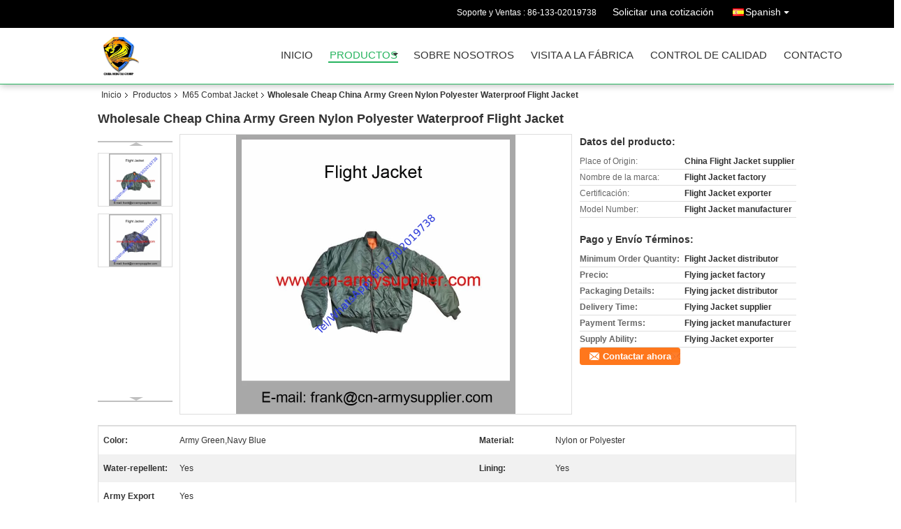

--- FILE ---
content_type: text/html
request_url: https://spanish.cn-armysupplier.com/sale-8590257-wholesale-cheap-china-army-green-nylon-polyester-waterproof-flight-jacket.html
body_size: 16101
content:

<!DOCTYPE html>
<html lang="es">
<head>
	<meta charset="utf-8">
	<meta http-equiv="X-UA-Compatible" content="IE=edge">
	<meta name="viewport" content="width=device-width, initial-scale=1">
    <title>Wholesale Cheap China Army Green Nylon Polyester Waterproof Flight Jacket</title>
    <meta name="keywords" content="M65 Combat Jacket, Wholesale Cheap China Army Green Nylon Polyester Waterproof Flight Jacket, Calidad M65 Combat Jacket, M65 Combat Jacket proveedor" />
    <meta name="description" content="Calidad M65 Combat Jacket fabricantes & exportador - comprar Wholesale Cheap China Army Green Nylon Polyester Waterproof Flight Jacket de China fabricante." />
    <link type="text/css" rel="stylesheet"
          href="/images/global.css" media="all">
    <link type="text/css" rel="stylesheet"
          href="/photo/cn-armysupplier/sitetpl/style/common.css" media="all">
    <script type="text/javascript" src="/js/jquery.js"></script>
    <script type="text/javascript" src="/js/common.js"></script>
<meta property="og:title" content="Wholesale Cheap China Army Green Nylon Polyester Waterproof Flight Jacket" />
<meta property="og:description" content="Calidad M65 Combat Jacket fabricantes & exportador - comprar Wholesale Cheap China Army Green Nylon Polyester Waterproof Flight Jacket de China fabricante." />
<meta property="og:type" content="product" />
<meta property="og:availability" content="instock" />
<meta property="og:site_name" content="China Hengtai Group Co., Limited(Military Uniform Manufacturer and Supplier)" />
<meta property="og:url" content="https://spanish.cn-armysupplier.com/sale-8590257-wholesale-cheap-china-army-green-nylon-polyester-waterproof-flight-jacket.html" />
<meta property="og:image" content="https://spanish.cn-armysupplier.com/photo/ps16208387-wholesale_cheap_china_army_green_nylon_polyester_waterproof_flight_jacket.jpg" />
<link rel="canonical" href="https://spanish.cn-armysupplier.com/sale-8590257-wholesale-cheap-china-army-green-nylon-polyester-waterproof-flight-jacket.html" />
<link rel="alternate" href="https://m.spanish.cn-armysupplier.com/sale-8590257-wholesale-cheap-china-army-green-nylon-polyester-waterproof-flight-jacket.html" media="only screen and (max-width: 640px)" />
<style type="text/css">
/*<![CDATA[*/
.consent__cookie {position: fixed;top: 0;left: 0;width: 100%;height: 0%;z-index: 100000;}.consent__cookie_bg {position: fixed;top: 0;left: 0;width: 100%;height: 100%;background: #000;opacity: .6;display: none }.consent__cookie_rel {position: fixed;bottom:0;left: 0;width: 100%;background: #fff;display: -webkit-box;display: -ms-flexbox;display: flex;flex-wrap: wrap;padding: 24px 80px;-webkit-box-sizing: border-box;box-sizing: border-box;-webkit-box-pack: justify;-ms-flex-pack: justify;justify-content: space-between;-webkit-transition: all ease-in-out .3s;transition: all ease-in-out .3s }.consent__close {position: absolute;top: 20px;right: 20px;cursor: pointer }.consent__close svg {fill: #777 }.consent__close:hover svg {fill: #000 }.consent__cookie_box {flex: 1;word-break: break-word;}.consent__warm {color: #777;font-size: 16px;margin-bottom: 12px;line-height: 19px }.consent__title {color: #333;font-size: 20px;font-weight: 600;margin-bottom: 12px;line-height: 23px }.consent__itxt {color: #333;font-size: 14px;margin-bottom: 12px;display: -webkit-box;display: -ms-flexbox;display: flex;-webkit-box-align: center;-ms-flex-align: center;align-items: center }.consent__itxt i {display: -webkit-inline-box;display: -ms-inline-flexbox;display: inline-flex;width: 28px;height: 28px;border-radius: 50%;background: #e0f9e9;margin-right: 8px;-webkit-box-align: center;-ms-flex-align: center;align-items: center;-webkit-box-pack: center;-ms-flex-pack: center;justify-content: center }.consent__itxt svg {fill: #3ca860 }.consent__txt {color: #a6a6a6;font-size: 14px;margin-bottom: 8px;line-height: 17px }.consent__btns {display: -webkit-box;display: -ms-flexbox;display: flex;-webkit-box-orient: vertical;-webkit-box-direction: normal;-ms-flex-direction: column;flex-direction: column;-webkit-box-pack: center;-ms-flex-pack: center;justify-content: center;flex-shrink: 0;}.consent__btn {width: 280px;height: 40px;line-height: 40px;text-align: center;background: #3ca860;color: #fff;border-radius: 4px;margin: 8px 0;-webkit-box-sizing: border-box;box-sizing: border-box;cursor: pointer }.consent__btn:hover {background: #00823b }.consent__btn.empty {color: #3ca860;border: 1px solid #3ca860;background: #fff }.consent__btn.empty:hover {background: #3ca860;color: #fff }.open .consent__cookie_bg {display: block }.open .consent__cookie_rel {bottom: 0 }@media (max-width: 760px) {.consent__btns {width: 100%;align-items: center;}.consent__cookie_rel {padding: 20px 24px }}.consent__cookie.open {display: block;}.consent__cookie {display: none;}
/*]]>*/
</style>
<script type="text/javascript">
/*<![CDATA[*/
window.isvideotpl = 0;window.detailurl = '';
var isShowGuide=0;var company_type = 4;var webim_domain = '';

var colorUrl = '';
var aisearch = 0;
window.playerReportUrl='/vod/view_count/report';
var query_string = ["Products","Detail"];
var g_tp = '';
var customtplcolor = 99106;
window.predomainsub = "";
/*]]>*/
</script>
</head>
<body>
<div class="cont_header cont_header_01">
   <style>
.f_header_main_raq .select_language dt div:hover,
.f_header_main_raq .select_language dt div:hover
 {
    color: #ce7500;;
    text-decoration: underline;
}
.f_header_main_raq .select_language dt div{
    color: #333;
}
</style>
<div class="f_header_main_raq">
        <div class="head_top">
        <div class="head_top_inner">
                        <span class="tel_num">Soporte y Ventas : <font id="hourZone"></font> </span>
                        <a class="raq" target="_blank" title="China Hengtai Group Co., Limited(Military Uniform Manufacturer and Supplier)" href="/contactnow.html">Solicitar una cotización</a>                                        <div class="select_language_wrap" id="selectlang">
                                        <a id="tranimg" href="javascript:void(0)"   class="ope spanish">Spanish<span class="w_arrow"></span>
                    </a>
                    <dl class="select_language">
                                                    <dt class="english">
                                    
                                                    <div class="language-select__link" style="cursor: pointer;" onclick="window.location.href='https://www.cn-armysupplier.com/sale-8590257-wholesale-cheap-china-army-green-nylon-polyester-waterproof-flight-jacket.html'">English</div>
                                                    </dt>
                                                    <dt class="french">
                                    
                                                    <div class="language-select__link" style="cursor: pointer;" onclick="window.location.href='https://french.cn-armysupplier.com/sale-8590257-wholesale-cheap-china-army-green-nylon-polyester-waterproof-flight-jacket.html'">French</div>
                                                    </dt>
                                                    <dt class="spanish">
                                    
                                                    <div class="language-select__link" style="cursor: pointer;" onclick="window.location.href='https://spanish.cn-armysupplier.com/sale-8590257-wholesale-cheap-china-army-green-nylon-polyester-waterproof-flight-jacket.html'">Spanish</div>
                                                    </dt>
                                                    <dt class="arabic">
                                    
                                                    <div class="language-select__link" style="cursor: pointer;" onclick="window.location.href='https://arabic.cn-armysupplier.com/sale-8590257-wholesale-cheap-china-army-green-nylon-polyester-waterproof-flight-jacket.html'">Arabic</div>
                                                    </dt>
                                            </dl>
                </div>
                    </div>
    </div>
    <div class="head_bottom" id="head_menu">
        <a title="Porcelana Police Equipment fabricante" href="//spanish.cn-armysupplier.com"><img class="logo_wrap" onerror="$(this).parent().hide();" src="/logo.gif" alt="Porcelana Police Equipment fabricante" /></a>        <ul>
                                                                <li id="headHome" >
                        <a class="nav_a" target="_self" title="China Hengtai Group Co., Limited(Military Uniform Manufacturer and Supplier)" href="/">Inicio</a>                    </li>
                                                                                <li id="productLi" class="cur">
                        <a class="nav_a" target="_self" title="China Hengtai Group Co., Limited(Military Uniform Manufacturer and Supplier)" href="/products.html">Productos</a>                        <div class="products">
                                                            <a title="Police Equipment" href="/supplier-157430-police-equipment">Police Equipment</a>                                                            <a title="Military Outdoor Equipment" href="/supplier-157433-military-outdoor-equipment">Military Outdoor Equipment</a>                                                            <a title="Military Uniform" href="/supplier-157422-military-uniform">Military Uniform</a>                                                            <a title="M65 Combat Jacket" href="/supplier-157428-m65-combat-jacket">M65 Combat Jacket</a>                                                            <a title="Military Wool Great Coat" href="/supplier-157429-military-wool-great-coat">Military Wool Great Coat</a>                                                            <a title="Military T-Shirt" href="/supplier-157434-military-t-shirt">Military T-Shirt</a>                                                            <a title="Military Textile" href="/supplier-157435-military-textile">Military Textile</a>                                                            <a title="Military Boot" href="/supplier-157427-military-boot">Military Boot</a>                                                            <a title="Army Sweater" href="/supplier-157425-army-sweater">Army Sweater</a>                                                            <a title="Military Raincoat" href="/supplier-157436-military-raincoat">Military Raincoat</a>                                                            <a title="Military Beret" href="/supplier-157423-military-beret">Military Beret</a>                                                            <a title="Military Belt" href="/supplier-157424-military-belt">Military Belt</a>                                                            <a title="Military Blanket" href="/supplier-157426-military-blanket">Military Blanket</a>                                                            <a title="Ballistic UD Material Yarn" href="/supplier-308784-ballistic-ud-material-yarn">Ballistic UD Material Yarn</a>                                                            <a title="Fire Products AFFF" href="/supplier-157432-fire-products-afff">Fire Products AFFF</a>                                                            <a title="Carpet" href="/supplier-157431-carpet">Carpet</a>                                                            <a title="Tienda militar" href="/supplier-4773019-military-tent">Tienda militar</a>                                                    </div>
                    </li>
                                                                                <li id="headAboutUs" >
                        <a class="nav_a" target="_self" title="China Hengtai Group Co., Limited(Military Uniform Manufacturer and Supplier)" href="/aboutus.html">Sobre nosotros</a>                    </li>
                                                                                <li id="headFactorytour" >
                        <a class="nav_a" target="_self" title="China Hengtai Group Co., Limited(Military Uniform Manufacturer and Supplier)" href="/factory.html">Visita a la fábrica</a>                    </li>
                                                                                <li id="headQualityControl" >
                        <a class="nav_a" target="_self" title="China Hengtai Group Co., Limited(Military Uniform Manufacturer and Supplier)" href="/quality.html">Control de Calidad</a>                    </li>
                                                                                <li id="headContactUs" >
                        <a class="nav_a" target="_self" title="China Hengtai Group Co., Limited(Military Uniform Manufacturer and Supplier)" href="/contactus.html">Contacto</a>                    </li>
                                                                </ul>
    </div>
    <div class="clearfix"></div>
</div>
    <script>
        var show_f_header_main_dealZoneHour = true;
    </script>

<script>
    if (window.addEventListener) {
        window.addEventListener("load", function() {
            f_headmenucur();
            if (document.getElementById("tranimg")) {
                $(document).click(function(event) {
                    if (event.currentTarget.activeElement.id != 'tranimg') {
                        $('.select_language').hide();
                    }
                });
            }
            $("#productLi").mouseover(function() {
                $(this).children(".products").show();
            })
            $("#productLi").mouseout(function() {
                $(this).children(".products").hide();
            })

            if ((typeof(show_f_header_main_dealZoneHour) != "undefined") && show_f_header_main_dealZoneHour) {
                f_header_main_dealZoneHour(
                    "00",
                    "9",
                    "00",
                    "17",
                    "86-133-02019738",
                    "");
            }
        }, false);
    } else {
        window.attachEvent("onload", function() {
            f_headmenucur();
            if (document.getElementById("tranimg")) {
                $(document).click(function(event) {
                    if (event.currentTarget.activeElement.id != 'tranimg') {
                        $('.select_language').hide();
                    }
                });
            }
            $("#productLi").mouseover(function() {
                $(this).children(".products").show();
            })
            $("#productLi").mouseout(function() {
                $(this).children(".products").hide();
            })

            if ((typeof(show_f_header_main_dealZoneHour) != "undefined") && show_f_header_main_dealZoneHour) {
                f_header_main_dealZoneHour(
                    "00",
                    "9",
                    "00",
                    "17",
                    "86-133-02019738",
                    "");
            }
        });
    }
    if (document.getElementById("tranimg").addEventListener) {
        document.getElementById("tranimg").addEventListener("click", function(event) {
            f_header_main_float_selectLanguage(event);
        }, false);
    } else {
        document.getElementById("tranimg").attachEvent("click", function(event) {
            f_header_main_float_selectLanguage(event);
        });
    }
</script>


<!-- 视频停止 -->
<script>
    $(function($) {
        var scroll = true
        var isUpScroll = false; //记录滚动条滚动方向
        $(window).scroll(function() {
            if (scroll) {
                scroll = false;
                setTimeout(() => {

                    //滚动条滚动方向判断
                    var scrollDirectionFunc = function(e) {
                        e = e || window.event;
                        if (e.wheelDelta) { //判断浏览器IE，谷歌滑轮事件
                            if (e.wheelDelta > 0) { //当滑轮向上滚动时
                                isUpScroll = true;
                            }
                            if (e.wheelDelta < 0) { //当滑轮向下滚动时
                                isUpScroll = false;
                            }
                        } else if (e.detail) { //Firefox滑轮事件
                            if (e.detail > 0) { //当滑轮向下滚动时
                                isUpScroll = false;
                            }
                            if (e.detail < 0) { //当滑轮向上滚动时
                                isUpScroll = true;
                            }
                        }
                    };
                    if (document.attachEvent) {
                        document.attachEvent('onmousewheel', scrollDirectionFunc);
                    }
                    //Firefox使用addEventListener添加滚轮事件
                    if (document.addEventListener) { //firefox
                        document.addEventListener('DOMMouseScroll', scrollDirectionFunc, false);
                    }
                    //Safari与Chrome属于同一类型
                    window.onmousewheel = document.onmousewheel = scrollDirectionFunc;
                    var wTop = $(window).height();
                    var dTop = $(document).scrollTop();
                    console.log($("video"))

                    $("video").each(function(index) {
                        let domTOP = $(this).offset().top
                        let domHeight = $(this).height()
                        console.log(isUpScroll, domTOP > dTop, domTOP < wTop + dTop)
                        if (!isUpScroll && domTOP + domHeight > dTop && domTOP + domHeight < wTop + dTop) {
                            $(this).get(0).play()
                        } else if (isUpScroll && domTOP > dTop && domTOP < wTop + dTop) {
                            $(this).get(0).play()
                        } else {
                            $(this).get(0).pause()

                        }
                    })
                    scroll = true;
                }, 310);
            }

        });
    })
</script></div>
<div class="cont_main_box cont_main_box5">
    <div class="cont_main_box_inner">
        <div class="f_header_breadcrumb">
    <a title="" href="/">Inicio</a>    <a title="" href="/products.html">Productos</a><a title="" href="/supplier-157428-m65-combat-jacket">M65 Combat Jacket</a><h2 class="index-bread" >Wholesale Cheap China Army Green Nylon Polyester Waterproof Flight Jacket</h2></div>
        <div class="f_product_detailmain_lr">
    <!--显示联系信息，商品名移动到这里-->
    <h1>Wholesale Cheap China Army Green Nylon Polyester Waterproof Flight Jacket</h1>
<div class="cont" style="position: relative;">
            <div class="s_pt_box">
            <li class="Previous_box"><a  id="prev" class="gray"></a></li>
            <div id="slidePic">
                <ul>

                                            <li>
                            <a rel="nofollow" title=""><img src="/photo/pd16208387-wholesale_cheap_china_army_green_nylon_polyester_waterproof_flight_jacket.jpg" alt="Wholesale Cheap China Army Green Nylon Polyester Waterproof Flight Jacket" /></a>                        </li>
                                            <li>
                            <a rel="nofollow" title=""><img src="/photo/pd16208388-wholesale_cheap_china_army_green_nylon_polyester_waterproof_flight_jacket.jpg" alt="Wholesale Cheap China Army Green Nylon Polyester Waterproof Flight Jacket" /></a>                        </li>
                                    </ul>
            </div>
            <li class="next_box"><a  id="next"></a></li>
        </div>
                <div class="cont_m">
        <table width="100%" height="100%">
            <tbody>
            <tr>
                <td style="vertical-align: middle;text-align: center;">
                    <a id="largeimg" target="_blank" title="Wholesale Cheap China Army Green Nylon Polyester Waterproof Flight Jacket" href="/photo/pl16208387-wholesale_cheap_china_army_green_nylon_polyester_waterproof_flight_jacket.jpg"><img id="productImg" rel="/photo/ps16208387-wholesale_cheap_china_army_green_nylon_polyester_waterproof_flight_jacket.jpg" src="/photo/pl16208387-wholesale_cheap_china_army_green_nylon_polyester_waterproof_flight_jacket.jpg" alt="Wholesale Cheap China Army Green Nylon Polyester Waterproof Flight Jacket" /></a>                </td>
            </tr>
            </tbody>
        </table>
    </div>
        <div class="cont_r ">
<!--显示联系信息，商品名移动到这里-->
        
        <h3>Datos del producto:</h3>
                    <table class="tables data" width="100%" border="0" cellpadding="0" cellspacing="0">
                <tbody>
                                    <tr>
                        <td class="p_name">Place of Origin:</td>
                        <td class="p_attribute">China Flight Jacket supplier</td>
                    </tr>
                                    <tr>
                        <td class="p_name">Nombre de la marca:</td>
                        <td class="p_attribute">Flight Jacket factory</td>
                    </tr>
                                    <tr>
                        <td class="p_name">Certificación:</td>
                        <td class="p_attribute">Flight Jacket exporter</td>
                    </tr>
                                    <tr>
                        <td class="p_name">Model Number:</td>
                        <td class="p_attribute">Flight Jacket manufacturer</td>
                    </tr>
                                                </tbody>
            </table>
        
                    <h3 style="margin-top: 20px;">Pago y Envío Términos:</h3>
            <table class="tables data" width="100%" border="0" cellpadding="0" cellspacing="0">
                <tbody>
                                    <tr>
                        <th class="p_name">Minimum Order Quantity:</th>
                        <td class="p_attribute">Flight Jacket distributor</td>
                    </tr>
                                    <tr>
                        <th class="p_name">Precio:</th>
                        <td class="p_attribute">Flying jacket factory</td>
                    </tr>
                                    <tr>
                        <th class="p_name">Packaging Details:</th>
                        <td class="p_attribute">Flying jacket distributor</td>
                    </tr>
                                    <tr>
                        <th class="p_name">Delivery Time:</th>
                        <td class="p_attribute">Flying Jacket supplier</td>
                    </tr>
                                    <tr>
                        <th class="p_name">Payment Terms:</th>
                        <td class="p_attribute">Flying jacket manufacturer</td>
                    </tr>
                                    <tr>
                        <th class="p_name">Supply Ability:</th>
                        <td class="p_attribute">Flying Jacket exporter</td>
                    </tr>
                                                </tbody>
            </table>
                        <a href="/contactnow.html"
           onclick='setinquiryCookie("{\"showproduct\":1,\"pid\":\"8590257\",\"name\":\"Wholesale Cheap China Army Green Nylon Polyester Waterproof Flight Jacket\",\"source_url\":\"\\/sale-8590257-wholesale-cheap-china-army-green-nylon-polyester-waterproof-flight-jacket.html\",\"picurl\":\"\\/photo\\/pd16208387-wholesale_cheap_china_army_green_nylon_polyester_waterproof_flight_jacket.jpg\",\"propertyDetail\":[[\"Color\",\"Army Green,Navy Blue\"],[\"Material\",\"Nylon or Polyester\"],[\"Water-repellent\",\"Yes\"],[\"Lining\",\"Yes\"]],\"company_name\":null,\"picurl_c\":\"\\/photo\\/pc16208387-wholesale_cheap_china_army_green_nylon_polyester_waterproof_flight_jacket.jpg\",\"price\":\"Flying jacket factory\",\"username\":\"\\u6731\\u82f1\\u519b\",\"viewTime\":\"\\u00faltimo inicio de sesi\\u00f3n : 1 horas 45 minutos hace\",\"subject\":\"Por favor, indique su Wholesale Cheap China Army Green Nylon Polyester Waterproof Flight Jacket\",\"countrycode\":\"\"}");' class="btn contact_btn"
           style="display: inline-block;background:#ff771c url(/images/css-sprite.png) -260px -214px;color:#fff;padding:0 13px 0 33px;width:auto;height:25px;line-height:26px;border:0;font-size:13px;border-radius:4px;font-weight:bold;text-decoration: none;">Contactar ahora</a>
            </div>
    <div class="clearfix"></div>
</div>
</div>


<script>
    var updown = '';
    var scrollFunc = function(e) {

        e = e || window.event;
        if (e.wheelDelta) {  //判断浏览器IE，谷歌滑轮事件
            if (e.wheelDelta > 0) { //当滑轮向上滚动时
                updown = 'up';
            }
            if (e.wheelDelta < 0) { //当滑轮向下滚动时
                updown = 'down';
            }
        } else if (e.detail) {  //Firefox滑轮事件
            if (e.detail > 0) { //当滑轮向下滚动时
                updown = 'up';
            }
            if (e.detail < 0) { //当滑轮向上滚动时
                updown = 'down';
            }
        }

    };
    if (document.attachEvent) {
        document.attachEvent('onmousewheel', scrollFunc);

    }
    //Firefox使用addEventListener添加滚轮事件
    if (document.addEventListener) {//firefox
        document.addEventListener('DOMMouseScroll', scrollFunc, false);
    }
    //Safari与Chrome属于同一类型
    window.onmousewheel = document.onmousewheel = scrollFunc;
    var prodoctInfovideoSetTime = true;
    $(window).scroll(function() {

        if (prodoctInfovideoSetTime) {
            videoSetTime = false;

            setTimeout(function() {
                var windowTop = $(window).scrollTop();
                $('.f_product_detailmain_lr .cont_m').each(function(index, item) {
                        var videoHeight = $(item).get(0).offsetHeight;
                        var vHeightSmail = $(item).offset().top;
                        var vHeight = $(item).offset().top + videoHeight;
                        if (updown === 'up') {
                            if (windowTop < vHeightSmail) {
                                var video = $(item).find('video');
                                if (video[0]) {
                                    var videoItem = video.get(0);
                                    videoItem.play();
                                }
                            } else {
                                var video = $(item).find(' video');
                                if (video[0]) {
                                    var videoItem = video.get(0);
                                    videoItem.pause();
                                }
                            }
                        } else {
                            if (windowTop < vHeight) {
                                var video = $(item).find('video');
                                if (video[0]) {
                                    var videoItem = video.get(0);
                                    videoItem.play();
                                }
                            } else {
                                var video = $(item).find('video');
                                if (video[0]) {
                                    var videoItem = video.get(0);
                                    videoItem.pause();
                                }
                            }
                        }
                    },
                );
                prodoctInfovideoSetTime = true;
            }, 300);
        }
    });
</script>

<script type="text/javascript">
    var areaList = [
        {image:'/photo/pl16208387-wholesale_cheap_china_army_green_nylon_polyester_waterproof_flight_jacket.jpg',bigimage:'/photo/ps16208387-wholesale_cheap_china_army_green_nylon_polyester_waterproof_flight_jacket.jpg'},{image:'/photo/pl16208388-wholesale_cheap_china_army_green_nylon_polyester_waterproof_flight_jacket.jpg',bigimage:'/photo/ps16208388-wholesale_cheap_china_army_green_nylon_polyester_waterproof_flight_jacket.jpg'}];
    $(document).ready(function () {
        if (!$('#slidePic')[0])
            return;
        var i = 0, p = $('#slidePic ul'), pList = $('#slidePic ul li'), len = pList.length;
        var elePrev = $('#prev'), eleNext = $('#next');
        var w = 87, num = 4;
        if (len <= num)
            eleNext.addClass('gray');

        function prev() {
            if (elePrev.hasClass('gray')) {
                return;
            }
            p.animate({
                marginTop: -(--i) * w
            }, 500);
            if (i < len - num) {
                eleNext.removeClass('gray');
            }
            if (i == 0) {
                elePrev.addClass('gray');
            }
        }

        function next() {
            if (eleNext.hasClass('gray')) {
                return;
            }
            p.animate({
                marginTop: -(++i) * w
            }, 500);
            if (i != 0) {
                elePrev.removeClass('gray');
            }
            if (i == len - num) {
                eleNext.addClass('gray');
            }
        }

        elePrev.bind('click', prev);
        eleNext.bind('click', next);
        pList.each(function (n, v) {
            $(this).click(function () {
                if (n !== 0) {
                    $(".f-product-detailmain-lr-video").css({
                        display: "none"
                    })
                } else {
                    $(".f-product-detailmain-lr-video").css({
                        display: "block"
                    })
                }
                $('#slidePic ul li.active').removeClass('active');
                $(this).addClass('active');
                show(n);
            }).mouseover(function () {
                $(this).addClass('active');
            }).mouseout(function () {
                $(this).removeClass('active');
            })
        });

        function show(i) {
            var ad = areaList[i];
            $('#productImg').attr('src', ad.image);
            $('#productImg').attr('rel', ad.bigimage);
            $('#largeimg').attr('href', ad.bigimage);
        }

    });
    (function ($) {
        $.fn.imagezoom = function (options) {
            var settings = {
                xzoom: 310,
                yzoom: 380,
                offset: 10,
                position: "BTR",
                preload: 1
            };
            if (options) {
                $.extend(settings, options);
            }
            var noalt = '';
            var self = this;
            $(this).bind("mouseenter", function (ev) {
                var imageLeft = $(this).offset().left;//元素左边距
                var imageTop = $(this).offset().top;//元素顶边距
                var imageWidth = $(this).get(0).offsetWidth;//图片宽度
                var imageHeight = $(this).get(0).offsetHeight;//图片高度
                var boxLeft = $(this).parent().offset().left;//父框左边距
                var boxTop = $(this).parent().offset().top;//父框顶边距
                var boxWidth = $(this).parent().width();//父框宽度
                var boxHeight = $(this).parent().height();//父框高度
                noalt = $(this).attr("alt");//图片标题
                var bigimage = $(this).attr("rel");//大图地址
                $(this).attr("alt", '');//清空图片alt
                if ($("div.zoomDiv").get().length == 0) {
                    $(".f_product_detailmain_lr .cont_r").append("<div class='zoomDiv'><img class='bigimg' src='" + bigimage + "'/></div>");
                    $(document.body).append("<div class='zoomMask'>&nbsp;</div>");//放大镜框及遮罩
                }
                if (settings.position == "BTR") {
                    if (boxLeft + boxWidth + settings.offset + settings.xzoom > screen.width) {
                        leftpos = boxLeft - settings.offset - settings.xzoom;
                    } else {
                        leftpos = boxLeft + boxWidth + settings.offset;
                    }
                } else {
                    leftpos = imageLeft - settings.xzoom - settings.offset;
                    if (leftpos < 0) {
                        leftpos = imageLeft + imageWidth + settings.offset;
                    }
                }
                //$("div.zoomDiv").css({ top: 0,left: 0 });
                //   $("div.zoomDiv").width(settings.xzoom);
                //   $("div.zoomDiv").height(settings.yzoom);
                $("div.zoomDiv").show();
                $(this).css('cursor', 'crosshair');
                $(document.body).mousemove(function (e) {
                    mouse = new MouseEvent(e);
                    if (mouse.x < imageLeft || mouse.x > imageLeft + imageWidth || mouse.y < imageTop || mouse.y > imageTop + imageHeight) {
                        mouseOutImage();
                        return;
                    }
                    var bigwidth = $(".bigimg").get(0).offsetWidth;
                    var bigheight = $(".bigimg").get(0).offsetHeight;
                    var scaley = 'x';
                    var scalex = 'y';
                    if (isNaN(scalex) | isNaN(scaley)) {
                        var scalex = (bigwidth / imageWidth);
                        var scaley = (bigheight / imageHeight);
                        $("div.zoomMask").width((settings.xzoom) / scalex);
                        $("div.zoomMask").height((settings.yzoom) / scaley);
                        if (scalex == 1) {
                            $("div.zoomMask").width(100);
                        }
                        if (scaley == 1) {
                            $("div.zoomMask").height(120);
                        }
                        $("div.zoomMask").css('visibility', 'visible');
                    }
                    xpos = mouse.x - $("div.zoomMask").width() / 2;
                    ypos = mouse.y - $("div.zoomMask").height() / 2;
                    xposs = mouse.x - $("div.zoomMask").width() / 2 - imageLeft;
                    yposs = mouse.y - $("div.zoomMask").height() / 2 - imageTop;
                    xpos = (mouse.x - $("div.zoomMask").width() / 2 < imageLeft) ? imageLeft : (mouse.x + $("div.zoomMask").width() / 2 > imageWidth + imageLeft) ? (imageWidth + imageLeft - $("div.zoomMask").width()) : xpos;
                    ypos = (mouse.y - $("div.zoomMask").height() / 2 < imageTop) ? imageTop : (mouse.y + $("div.zoomMask").height() / 2 > imageHeight + imageTop) ? (imageHeight + imageTop - $("div.zoomMask").height()) : ypos;
                    $("div.zoomMask").css({top: ypos, left: xpos});
                    $("div.zoomDiv").get(0).scrollLeft = xposs * scalex;
                    $("div.zoomDiv").get(0).scrollTop = yposs * scaley;
                });
            });

            function mouseOutImage() {
                $(self).attr("alt", noalt);
                $(document.body).unbind("mousemove");
                $("div.zoomMask").remove();
                $("div.zoomDiv").remove();
            }

            //预加载
            count = 0;
            if (settings.preload) {
                $('body').append("<div style='display:none;' class='jqPreload" + count + "'></div>");
                $(this).each(function () {
                    var imagetopreload = $(this).attr("rel");
                    var content = jQuery('div.jqPreload' + count + '').html();
                    jQuery('div.jqPreload' + count + '').html(content + '<img src=\"' + imagetopreload + '\">');
                });
            }
        }
    })(jQuery);

    function MouseEvent(e) {
        this.x = e.pageX;
        this.y = e.pageY;
    }

    $(function () {
        $("#productImg").imagezoom();
    });

    function setinquiryCookie(attr) {
        var exp = new Date();
        exp.setTime(exp.getTime() + 60 * 1000);
        document.cookie = 'inquiry_extr=' + escape(attr) + ";expires=" + exp.toGMTString();
    }
</script>
       <div class="no_product_detaildesc" id="anchor_product_desc">
<div class="title"> Descripción detallada del producto</div>
<table cellpadding="0" cellspacing="0" class="details_table">
    <tbody>
			<tr  >
				        <th>Color:</th>
        <td>Army Green,Navy Blue</td>
		        <th>Material:</th>
        <td>Nylon or Polyester</td>
		    	</tr>
			<tr class="bg_gray" >
				        <th>Water-repellent:</th>
        <td>Yes</td>
		        <th>Lining:</th>
        <td>Yes</td>
		    	</tr>
			<tr  >
				        <th>Army Export Liscence:</th>
        <td>Yes</td>
		    	</tr>
	    </tbody>
</table>

<div class="details_wrap">
    <div class="clearfix"></div>
    <p>
		<p>Equipped with professional Flight Jacket factory, HENGTAIBOYU is one of the leading China Flight Jacket,M65 Jacket,Combat Jacket,Parka Jacket,Field Jacket,Camouflage Jacket,Military Jacket,Army Jacket,Police Jacket manufacturers, welcome to wholesale cheap products from us.</p>

<p>&nbsp;</p>

<p>HengtaiBoyu offers good color fastness, water-proof, windproof Flight Jacket. Our company is a successful manufacturer and supplier, we devoted ourselves to Military Clothing many years, we will provide excellent service and competitive price for you, we are expecting to become your long-term partner in China.<br />
<br />
We produce M65 Jacket,Digital Camouflage Parka jacket, Field Camouflage Combat Jacket, Flight Jacket with following features:<br />
&nbsp;</p>

<table border="1" cellpadding="0" cellspacing="0" class="tcs" style="width:500px; word-wrap:break-word">
	<tbody>
		<tr>
			<td>Item</td>
			<td>Flight Jacket</td>
		</tr>
		<tr>
			<td>Material</td>
			<td>Outer fabric: Nylon fabric<br />
			Lining:<span style="font-size:16px">Polyester<br />
			Liner:Polyester Fiber</span></td>
		</tr>
		<tr>
			<td>Color</td>
			<td>Army Green,Olive Green,Navy Blue,Black or as per buyers</td>
		</tr>
		<tr>
			<td>Hat or hood</td>
			<td>NO</td>
		</tr>
		<tr>
			<td>Main customer</td>
			<td>Middle east and African countries Armed Forces</td>
		</tr>
		<tr>
			<td>MOQ</td>
			<td>2000</td>
		</tr>
		<tr>
			<td>Trade Terms</td>
			<td>FOB,CFR,CIF...DDP or as required</td>
		</tr>
		<tr>
			<td>Terms of payment</td>
			<td>T/T</td>
		</tr>
	</tbody>
</table>

<p style="text-align:left"><img alt="Wholesale Cheap China Army Green Nylon Polyester Waterproof Flight Jacket" src="/images/load_icon.gif" style="height:650px; width:650px" class="lazyi" data-original="/photo/cn-armysupplier/editor/20170706121323_25169.jpg"><img alt="Wholesale Cheap China Army Green Nylon Polyester Waterproof Flight Jacket" src="/images/load_icon.gif" style="height:650px; width:650px" class="lazyi" data-original="/photo/cn-armysupplier/editor/20170706121330_13507.jpg"></p>

<p style="text-align:left">&nbsp;</p>

<p style="text-align:left"><a rel="nofollow" target="_blank" href="http://www.hengtai-boyu.com/m65-jacket">http://www.hengtai-boyu.com/m65-jacket</a></p>

<p>&nbsp;</p>

<p>Tianjin&nbsp;HengtaiBoyu&nbsp;Int&rsquo;l&nbsp;Trading&nbsp;Co.,&nbsp;Ltd.</p>

<p>Add.:Pilot Free Trade Zone, Tianjin, 300308, China</p>

<p>Contact:&nbsp;Mr.&nbsp;Frank&nbsp;Zhu</p>

<p>Skype:&nbsp;<a rel="nofollow" target="_blank" href="http://militaryuniform" target="_self">militaryuniform</a></p>

<p>Tel&amp;WhatsApp:&nbsp;8613302019738</p>

<p>E-mail:&nbsp;<a rel="nofollow" target="_blank" href="http://www.hengtai-boyu.com/frank@hengtai-boyu.com" id="A_6">frank@cn-armysupplier.com</a></p>

<p>http://www.hengtai-boyu.com</p>

<p>http://www.cn-armysupplier.com</p>

<p style="text-align:left">&nbsp;</p></img>	</p>
    <div class="clearfix10"></div>
</div>

</div>       
<div class="no_contact_detail">
	<div class="main_title">
		<strong class="main_con">Contacto</strong>
	</div>
	<div class="content_box">
		<div class="le">
			<strong>China Hengtai Group Co., Limited(Military Uniform Manufacturer and Supplier)</strong>
            <p>Persona de Contacto:
				<b>Mr. Frank Zhu</b></p>            <p>Teléfono:
				<b>86-133-02019738</b></p>            <p>Fax:
				<b>86-133-020-19738</b></p>            			<P class="i_m_g">
                                <a class="i_m_g_2" title="China Hengtai Group Co., Limited(Military Uniform Manufacturer and Supplier) Skype" href="skype:militaryuniform?call"
											 onclick="return skypeCheck();"></a>                <a class="i_m_g_4" title="China Hengtai Group Co., Limited(Military Uniform Manufacturer and Supplier) Yahoo" href="ymsgr:sendIM?WhatsApp: 8613302019738"></a>                <a class="i_m_g_3" title="China Hengtai Group Co., Limited(Military Uniform Manufacturer and Supplier) E-mail" href="mailto:frank@cn-armysupplier.com"></a>                			</P>
		</div>
		<div class="ri">
			<form method="post"
				  action="/contactnow.html"
				  onsubmit="return jsSubmit(this);" target="_blank">
				<input type="hidden" name="from" value="1"/>
				<input type="hidden" name="pid" value="8590257"/>
				<b>Envíe su pregunta directamente a nosotros</b>
				<textarea name="message" maxlength="3000"
						  onkeyup="checknum(this,3000,'tno2')"
						  placeholder="Envíe su consulta a nuestra buena calidad. Wholesale Cheap China Army Green Nylon Polyester Waterproof Flight Jacket los productos."></textarea>
				<span>(<font color="red" id="tno2">0</font> / 3000)</span>

				<p><input class="btn contact_btn" type="submit" value="Contacto" style="background:#ff771c url(/images/css-sprite.png) -260px -214px;color:#fff;padding:0 13px 0 33px;width:auto;height:25px;line-height:26px;border:0;font-size:13px;border-radius:2px;font-weight:bold;"></p>
			</form>

		</div>
	</div>

</div>
<script>
    if(window.addEventListener){
        window.addEventListener("load",function(){no_contact_detail_ready()},false);
    }
    else{
        window.attachEvent("onload",function(){no_contact_detail_ready()});
    }
</script>
       <div class="no_product_others_grid" id="anchor_product_other">
	<div class="main_title"><strong class="main_con"><span>Otros productos</span>
		</strong></div>
			<div class="item_wrap">
			<dl class="item">
				<dd>
                    <a title="Wholesale Cheap China Army Water-repellent Camouflage Field Combat M65 Coat" href="/sale-8590255-wholesale-cheap-china-army-water-repellent-camouflage-field-combat-m65-coat.html"><img alt="Wholesale Cheap China Army Water-repellent Camouflage Field Combat M65 Coat" class="lazyi" data-original="/photo/pd16213925-wholesale_cheap_china_army_water_repellent_camouflage_field_combat_m65_coat.jpg" src="/images/load_icon.gif" /></a>                                    </dd>
				<dt>
				<span><a title="Wholesale Cheap China Army Water-repellent Camouflage Field Combat M65 Coat" href="/sale-8590255-wholesale-cheap-china-army-water-repellent-camouflage-field-combat-m65-coat.html">Wholesale Cheap China Army Water-repellent Camouflage Field Combat M65 Coat</a></span>

				<div class="param">
					<a title="Wholesale Cheap China Army Water-repellent Camouflage Field Combat M65 Coat" href="/sale-8590255-wholesale-cheap-china-army-water-repellent-camouflage-field-combat-m65-coat.html"><p><strong>El color: </strong> Multii-Cam o Camuflaje digital</p><p><strong>El material: </strong> Algodón, poliéster, nylon mezclado</p><p><strong>Peso: </strong> Según sea necesario</p><p><strong>Impermeable: </strong> - ¿ Qué?</p></a>				</div>
				</dt>
			</dl>
		</div>
			<div class="item_wrap">
			<dl class="item">
				<dd>
                    <a title="Wholesale Cheap China Army Digital Camouflage Military Field Parka Jacket" href="/sale-8590263-wholesale-cheap-china-army-digital-camouflage-military-field-parka-jacket.html"><img alt="Wholesale Cheap China Army Digital Camouflage Military Field Parka Jacket" class="lazyi" data-original="/photo/pd190610268-wholesale_cheap_china_army_digital_camouflage_military_field_parka_jacket.jpg" src="/images/load_icon.gif" /></a>                                    </dd>
				<dt>
				<span><a title="Wholesale Cheap China Army Digital Camouflage Military Field Parka Jacket" href="/sale-8590263-wholesale-cheap-china-army-digital-camouflage-military-field-parka-jacket.html">Wholesale Cheap China Army Digital Camouflage Military Field Parka Jacket</a></span>

				<div class="param">
					<a title="Wholesale Cheap China Army Digital Camouflage Military Field Parka Jacket" href="/sale-8590263-wholesale-cheap-china-army-digital-camouflage-military-field-parka-jacket.html"><p><strong>El color: </strong> Camuflaje digital, Camuflaje del desierto</p><p><strong>El material: </strong> Según sea necesario</p><p><strong>A prueba de agua: </strong> Según sea necesario</p><p><strong>peso/Sqm: </strong> Según sea necesario</p></a>				</div>
				</dt>
			</dl>
		</div>
			<div class="item_wrap">
			<dl class="item">
				<dd>
                    <a title="Wholesale Cheap China Army Camouflage Color  Military M65 Combat Field Coat" href="/sale-8590254-wholesale-cheap-china-army-camouflage-color-military-m65-combat-field-coat.html"><img alt="Wholesale Cheap China Army Camouflage Color  Military M65 Combat Field Coat" class="lazyi" data-original="/photo/pd16214500-wholesale_cheap_china_army_camouflage_color_military_m65_combat_field_coat.jpg" src="/images/load_icon.gif" /></a>                                    </dd>
				<dt>
				<span><a title="Wholesale Cheap China Army Camouflage Color  Military M65 Combat Field Coat" href="/sale-8590254-wholesale-cheap-china-army-camouflage-color-military-m65-combat-field-coat.html">Wholesale Cheap China Army Camouflage Color  Military M65 Combat Field Coat</a></span>

				<div class="param">
					<a title="Wholesale Cheap China Army Camouflage Color  Military M65 Combat Field Coat" href="/sale-8590254-wholesale-cheap-china-army-camouflage-color-military-m65-combat-field-coat.html"><p><strong>Color: </strong> Desert Camouflage</p><p><strong>Material: </strong> Cotton,Nylon,Polyester mixed</p><p><strong>Water-resistant: </strong> As required</p><p><strong>Weight: </strong> As required</p></a>				</div>
				</dt>
			</dl>
		</div>
			<div class="item_wrap">
			<dl class="item">
				<dd>
                    <a title="Wholesale Cheap China Military Plain Color Army Field Combat M65 Jacket" href="/sale-8590256-wholesale-cheap-china-military-plain-color-army-field-combat-m65-jacket.html"><img alt="Wholesale Cheap China Military Plain Color Army Field Combat M65 Jacket" class="lazyi" data-original="/photo/pd16213460-wholesale_cheap_china_military_plain_color_army_field_combat_m65_jacket.jpg" src="/images/load_icon.gif" /></a>                                    </dd>
				<dt>
				<span><a title="Wholesale Cheap China Military Plain Color Army Field Combat M65 Jacket" href="/sale-8590256-wholesale-cheap-china-military-plain-color-army-field-combat-m65-jacket.html">Wholesale Cheap China Military Plain Color Army Field Combat M65 Jacket</a></span>

				<div class="param">
					<a title="Wholesale Cheap China Military Plain Color Army Field Combat M65 Jacket" href="/sale-8590256-wholesale-cheap-china-military-plain-color-army-field-combat-m65-jacket.html"><p><strong>Color: </strong> Plain color, like navy blue,khaki,desert,army green, black or as required</p><p><strong>Material: </strong> Nylon,Cotton,Polyester mixed</p><p><strong>Water resistant: </strong> As required</p><p><strong>Liner: </strong> As required</p></a>				</div>
				</dt>
			</dl>
		</div>
			<div class="item_wrap">
			<dl class="item">
				<dd>
                    <a title="Wholesale Cheap China Military Camouflage Color Army Field Combat M65 Jacket" href="/sale-8590258-wholesale-cheap-china-military-camouflage-color-army-field-combat-m65-jacket.html"><img alt="Wholesale Cheap China Military Camouflage Color Army Field Combat M65 Jacket" class="lazyi" data-original="/photo/pd16212597-wholesale_cheap_china_military_camouflage_color_army_field_combat_m65_jacket.jpg" src="/images/load_icon.gif" /></a>                                    </dd>
				<dt>
				<span><a title="Wholesale Cheap China Military Camouflage Color Army Field Combat M65 Jacket" href="/sale-8590258-wholesale-cheap-china-military-camouflage-color-army-field-combat-m65-jacket.html">Wholesale Cheap China Military Camouflage Color Army Field Combat M65 Jacket</a></span>

				<div class="param">
					<a title="Wholesale Cheap China Military Camouflage Color Army Field Combat M65 Jacket" href="/sale-8590258-wholesale-cheap-china-military-camouflage-color-army-field-combat-m65-jacket.html"><p><strong>Color: </strong> Camouflage</p><p><strong>Material: </strong> Cotton,Nylon,Polyester mixed</p><p><strong>Waterproof: </strong> As required</p><p><strong>Weight/sqm: </strong> As required</p></a>				</div>
				</dt>
			</dl>
		</div>
			<div class="item_wrap">
			<dl class="item">
				<dd>
                    <a title="Wholesale Cheap China Military Digital Camouflage Army M65 Combat Field  Jacket" href="/sale-8590259-wholesale-cheap-china-military-digital-camouflage-army-m65-combat-field-jacket.html"><img alt="Wholesale Cheap China Military Digital Camouflage Army M65 Combat Field  Jacket" class="lazyi" data-original="/photo/pd16207353-wholesale_cheap_china_military_digital_camouflage_army_m65_combat_field_jacket.jpg" src="/images/load_icon.gif" /></a>                                    </dd>
				<dt>
				<span><a title="Wholesale Cheap China Military Digital Camouflage Army M65 Combat Field  Jacket" href="/sale-8590259-wholesale-cheap-china-military-digital-camouflage-army-m65-combat-field-jacket.html">Wholesale Cheap China Military Digital Camouflage Army M65 Combat Field  Jacket</a></span>

				<div class="param">
					<a title="Wholesale Cheap China Military Digital Camouflage Army M65 Combat Field  Jacket" href="/sale-8590259-wholesale-cheap-china-military-digital-camouflage-army-m65-combat-field-jacket.html"><p><strong>Color: </strong> Digital Camouflage Army Jacket</p><p><strong>Material: </strong> As required</p><p><strong>Water-repellent: </strong> As required</p><p><strong>Weight/sqm: </strong> As required</p></a>				</div>
				</dt>
			</dl>
		</div>
			<div class="item_wrap">
			<dl class="item">
				<dd>
                    <a title="Wholesale Cheap China Army  Digital Camouflage Color  M65 Style  Military Coat" href="/sale-8590260-wholesale-cheap-china-army-digital-camouflage-color-m65-style-military-coat.html"><img alt="Wholesale Cheap China Army  Digital Camouflage Color  M65 Style  Military Coat" class="lazyi" data-original="/photo/pd16203909-wholesale_cheap_china_army_digital_camouflage_color_m65_style_military_coat.jpg" src="/images/load_icon.gif" /></a>                                    </dd>
				<dt>
				<span><a title="Wholesale Cheap China Army  Digital Camouflage Color  M65 Style  Military Coat" href="/sale-8590260-wholesale-cheap-china-army-digital-camouflage-color-m65-style-military-coat.html">Wholesale Cheap China Army  Digital Camouflage Color  M65 Style  Military Coat</a></span>

				<div class="param">
					<a title="Wholesale Cheap China Army  Digital Camouflage Color  M65 Style  Military Coat" href="/sale-8590260-wholesale-cheap-china-army-digital-camouflage-color-m65-style-military-coat.html"><p><strong>Color: </strong> Camouflage</p><p><strong>Material: </strong> Cotton/Polyester mixed</p><p><strong>Water-repellent: </strong> Yes</p><p><strong>Weight: </strong> As required</p></a>				</div>
				</dt>
			</dl>
		</div>
	</div>

        <div class="clearfix"></div>
    </div>
</div>
<div class="cont_footer">
    <style>
    .f_foot_all .f_f a {
        float: none;
        margin-left: 0;
    }
    .f_foot_all .f_f a {
        color:rgba(255,255,255,.6);
    }
</style>
<div class="f_foot_all">
        <div class="f_foot_all_inner">
                    <dl>
                <dt><a title="Porcelana Military Uniform Fabricantes" href="/supplier-157422-military-uniform">Military Uniform</a></dt>
                <dd>
                                            <p>
                            <a title="calidad Wholesale Cheap China Military Camouflage Army BDU Battle Dress Uniform fábrica" href="/sale-8590165-wholesale-cheap-china-military-camouflage-army-bdu-battle-dress-uniform.html">Wholesale Cheap China Military Camouflage Army BDU Battle Dress Uniform</a>                        </p>
                                            <p>
                            <a title="calidad Wholesale Cheap China Cotton Polyester Army Police French Military Uniform fábrica" href="/sale-8590183-wholesale-cheap-china-cotton-polyester-army-police-french-military-uniform.html">Wholesale Cheap China Cotton Polyester Army Police French Military Uniform</a>                        </p>
                                            <p>
                            <a title="calidad Wholesale Cheap China Military Cotton Polyester Army Police Combat Dress Uniform fábrica" href="/sale-8590163-wholesale-cheap-china-military-cotton-polyester-army-police-combat-dress-uniform.html">Wholesale Cheap China Military Cotton Polyester Army Police Combat Dress Uniform</a>                        </p>
                                            <p>
                            <a title="calidad Wholesale Cheap China Army French Camouflage Military BDU Battle Dress Uniform fábrica" href="/sale-8590164-wholesale-cheap-china-army-french-camouflage-military-bdu-battle-dress-uniform.html">Wholesale Cheap China Army French Camouflage Military BDU Battle Dress Uniform</a>                        </p>
                                    </dd>
            </dl>
                    <dl>
                <dt><a title="Porcelana Police Equipment Fabricantes" href="/supplier-157430-police-equipment">Police Equipment</a></dt>
                <dd>
                                            <p>
                            <a title="calidad Wholesale Cheap China NIJ IIIA UHMWPE Ballistic Jacket With NIV Ballistic Plate fábrica" href="/sale-8590275-wholesale-cheap-china-nij-iiia-uhmwpe-ballistic-jacket-with-niv-ballistic-plate.html">Wholesale Cheap China NIJ IIIA UHMWPE Ballistic Jacket With NIV Ballistic Plate</a>                        </p>
                                            <p>
                            <a title="calidad Wholesale Cheap China Military Tan Desert NIJIIIA Army Police Bulletproof Helmet fábrica" href="/sale-8590294-wholesale-cheap-china-military-tan-desert-nijiiia-army-police-bulletproof-helmet.html">Wholesale Cheap China Military Tan Desert NIJIIIA Army Police Bulletproof Helmet</a>                        </p>
                                            <p>
                            <a title="calidad Wholesale Cheap China Police NIJ IIIA Army Bulletproof Helmet Equipment fábrica" href="/sale-8590289-wholesale-cheap-china-police-nij-iiia-army-bulletproof-helmet-equipment.html">Wholesale Cheap China Police NIJ IIIA Army Bulletproof Helmet Equipment</a>                        </p>
                                            <p>
                            <a title="calidad Wholesale Cheap China Army Nylon 66 Fire-resistant Police Anti Riot Suits fábrica" href="/sale-8590303-wholesale-cheap-china-army-nylon-66-fire-resistant-police-anti-riot-suits.html">Wholesale Cheap China Army Nylon 66 Fire-resistant Police Anti Riot Suits</a>                        </p>
                                    </dd>
            </dl>
                    <dl>
                <dt><a title="Porcelana Military Outdoor Equipment Fabricantes" href="/supplier-157433-military-outdoor-equipment">Military Outdoor Equipment</a></dt>
                <dd>
                                            <p>
                            <a title="calidad Wholesale Cheap China Military Outdoor Waterproof  Refugee Tent for Army Use fábrica" href="/sale-8590348-wholesale-cheap-china-military-outdoor-waterproof-refugee-tent-for-army-use.html">Wholesale Cheap China Military Outdoor Waterproof  Refugee Tent for Army Use</a>                        </p>
                                            <p>
                            <a title="calidad Wholesale Cheap China Army Digital Camouflage Oxford Military Alice Backpack fábrica" href="/sale-8590325-wholesale-cheap-china-army-digital-camouflage-oxford-military-alice-backpack.html">Wholesale Cheap China Army Digital Camouflage Oxford Military Alice Backpack</a>                        </p>
                                            <p>
                            <a title="calidad Wholesale Water resistant Polyester Oxford Camouflage Military Sleeping Bag fábrica" href="/sale-8590327-wholesale-water-resistant-polyester-oxford-camouflage-military-sleeping-bag.html">Wholesale Water resistant Polyester Oxford Camouflage Military Sleeping Bag</a>                        </p>
                                            <p>
                            <a title="calidad Wholesale Cheap China Army Green TPU EVA PVC Army Hydration Bladder fábrica" href="/sale-8590323-wholesale-cheap-china-army-green-tpu-eva-pvc-army-hydration-bladder.html">Wholesale Cheap China Army Green TPU EVA PVC Army Hydration Bladder</a>                        </p>
                                    </dd>
            </dl>
        
        <dl class="f_request">
            <dt>Solicitar una cotización</dt>
            <dd>
                <div class="f_request_search">
                    <form action="/contactnow.html" target="_blank"  method="POST" onsubmit="return ischeckemail()">
                    <input type="text" name="email" id="email_footer" placeholder="Incorpore la dirección de correo electrónico">
                    <button type="submit" class="btn btn_quote">Envíe</button>
                    </form>

                    <div class="clearfix"></div>
                </div>

                <!--sgs-->
                
                <div class="f_a_bg">
                    <a class="youtub" title="China Hengtai Group Co., Limited(Military Uniform Manufacturer and Supplier) LinkedIn" href="http://www.linkedin.com/in/armysupplier"></a>                    <a class="facebook" title="China Hengtai Group Co., Limited(Military Uniform Manufacturer and Supplier) Facebook" href="http://facebook.com/china.armysupplier"></a>                    <a class="twitter" title="China Hengtai Group Co., Limited(Military Uniform Manufacturer and Supplier) Twitter" href="http://twitter.com/cn_armysupplier"></a>                                        <div class="clearfix"></div>
                </div>
                     
                <p class="f_email">
                    <a title="China Hengtai Group Co., Limited(Military Uniform Manufacturer and Supplier)" href="mailto:frank@cn-armysupplier.com">E-Mail</a> | <a target="_self" title="China Hengtai Group Co., Limited(Military Uniform Manufacturer and Supplier)" href="/sitemap.html">Mapa del Sitio</a>                </p>
                                <div class="mobile_site">
                    <a href="https://m.spanish.cn-armysupplier.com"
                       title="Sitio movil">
                        <span class="glyphicon glyphicon-phone"></span>Sitio movil</a>
                </div>
                            </dd>
        </dl>
        <div class="clearfix"></div>
        <div class="f_f">
            <a href='/privacy.html' rel='nofollow' >Política de privacidad</a> | <a title='Porcelana M65 Combat Jacket' href=https://es.ecer.com/china-m65-combat-jacket target='_blank'>Porcelana M65 Combat Jacket</a> Proveedor.            Copyright © 2016 - 2025 cn-armysupplier.com. All Rights Reserved. Developed by <a title=ECER href=https://es.ecer.com/ target='_blank'>ECER</a>        </div>
    </div>
</div>
<script>
    function ischeckemail(){
        var email=  $("#email_footer").val();
        var msg  =  "Su correo electrónico es incorrecto!";
        var isok = 1;
        if(email.length == 0){
            isok = 0;
        }
        if (email!= "") {
            var reg = /^\w+((-\w+)|(\.\w+))*\@[A-Za-z0-9]+((\.|-)[A-Za-z0-9]+)*\.[A-Za-z0-9]+$/;
            isok= reg.test(email);
        };
        if (!isok) {
            alert(msg);
            $("input[name='email']").focus();
            return false;
        };
        return true;
    }
</script></div>
<script type="text/javascript"> (function() {var e = document.createElement('script'); e.type = 'text/javascript'; e.async = true; e.src = '/stats.js'; var s = document.getElementsByTagName('script')[0]; s.parentNode.insertBefore(e, s); })(); </script><noscript><img style="display:none" src="/stats.php" rel="nofollow"/></noscript>
<script>
  (function(i,s,o,g,r,a,m){i['GoogleAnalyticsObject']=r;i[r]=i[r]||function(){
  (i[r].q=i[r].q||[]).push(arguments)},i[r].l=1*new Date();a=s.createElement(o),
  m=s.getElementsByTagName(o)[0];a.async=1;a.src=g;m.parentNode.insertBefore(a,m)
  })(window,document,'script','https://www.google-analytics.com/analytics.js','ga');

  ga('create', 'UA-100864041-1', 'auto');
  ga('send', 'pageview');

</script><script type="text/javascript">
/*<![CDATA[*/

									var htmlContent = `
								<div class="consent__cookie">
									<div class="consent__cookie_bg"></div>
									<div class="consent__cookie_rel">
										<div class="consent__close" onclick="allConsentNotGranted()">
											<svg t="1709102891149" class="icon" viewBox="0 0 1024 1024" version="1.1" xmlns="http://www.w3.org/2000/svg" p-id="3596" xmlns:xlink="http://www.w3.org/1999/xlink" width="32" height="32">
												<path d="M783.36 195.2L512 466.56 240.64 195.2a32 32 0 0 0-45.44 45.44L466.56 512l-271.36 271.36a32 32 0 0 0 45.44 45.44L512 557.44l271.36 271.36a32 32 0 0 0 45.44-45.44L557.44 512l271.36-271.36a32 32 0 0 0-45.44-45.44z" fill="#2C2C2C" p-id="3597"></path>
											</svg>
										</div>
										<div class="consent__cookie_box">
											<div class="consent__warm">Bienvenido a cn-armysupplier.com</div>
											<div class="consent__title">cn-armysupplier.com solicita su consentimiento para utilizar sus datos personales para:</div>
											<div class="consent__itxt"><i><svg t="1707012116255" class="icon" viewBox="0 0 1024 1024" version="1.1" xmlns="http://www.w3.org/2000/svg" p-id="11708" xmlns:xlink="http://www.w3.org/1999/xlink" width="20" height="20">
														<path d="M768 890.88H256a90.88 90.88 0 0 1-81.28-50.56 94.08 94.08 0 0 1 7.04-99.2A412.16 412.16 0 0 1 421.12 576a231.68 231.68 0 1 1 181.76 0 412.16 412.16 0 0 1 241.92 163.2 94.08 94.08 0 0 1 7.04 99.2 90.88 90.88 0 0 1-83.84 52.48zM512 631.68a344.96 344.96 0 0 0-280.96 146.56 30.08 30.08 0 0 0 0 32.64 26.88 26.88 0 0 0 24.32 16H768a26.88 26.88 0 0 0 24.32-16 30.08 30.08 0 0 0 0-32.64A344.96 344.96 0 0 0 512 631.68z m0-434.56a167.68 167.68 0 1 0 167.68 167.68A167.68 167.68 0 0 0 512 197.12z" p-id="11709"></path>
													</svg></i>Publicidad y contenido personalizados, medición de publicidad y contenido, investigación de audiencias y desarrollo de servicios</div>
											<div class="consent__itxt"><i><svg t="1709102557526" class="icon" viewBox="0 0 1024 1024" version="1.1" xmlns="http://www.w3.org/2000/svg" p-id="2631" xmlns:xlink="http://www.w3.org/1999/xlink" width="20" height="20">
														<path d="M876.8 320H665.6c-70.4 0-128 57.6-128 128v358.4c0 70.4 57.6 128 128 128h211.2c70.4 0 128-57.6 128-128V448c0-70.4-57.6-128-128-128z m-211.2 64h211.2c32 0 64 25.6 64 64v320H608V448c0-38.4 25.6-64 57.6-64z m211.2 480H665.6c-25.6 0-44.8-12.8-57.6-38.4h320c-6.4 25.6-25.6 38.4-51.2 38.4z" p-id="2632"></path>
														<path d="M499.2 704c0-19.2-12.8-32-32-32H140.8c-19.2 0-38.4-19.2-38.4-38.4V224c0-19.2 19.2-32 38.4-32H768c19.2 0 38.4 19.2 38.4 38.4v38.4c0 19.2 12.8 32 32 32s32-12.8 32-32V224c0-51.2-44.8-96-102.4-96H140.8c-57.6 0-102.4 44.8-102.4 96v409.6c0 57.6 44.8 102.4 102.4 102.4h326.4c25.6 0 32-19.2 32-32z m0 64H326.4c-19.2 0-32 12.8-32 32s12.8 32 32 32h166.4c19.2 0 32-12.8 32-32s-12.8-32-25.6-32z" p-id="2633"></path>
													</svg></i>Almacenar y/o acceder a la información en un dispositivo</div>
											<div class="consent__txt">Sus datos personales serán tratados y la información de su dispositivo (cookies, identificadores únicos y otros datos del dispositivo) podrá ser almacenada por:acceso y compartido con 135 proveedores de TCF y 65 socios publicitarios, o utilizado específicamente por este sitio o aplicación.</div>
											<div class="consent__txt">Algunos proveedores pueden procesar sus datos personales sobre la base de un interés legítimo, al que puede oponerse no dando su consentimiento.</div>


										</div>
										<div class="consent__btns">
											<span class="consent__btn" onclick="allConsentGranted()">Consentimiento</span>
											<span class="consent__btn empty" onclick="allConsentNotGranted()">No estoy de acuerdo.</span>
										</div>
									</div>
								</div>
							`;
							var newElement = document.createElement('div');
							newElement.innerHTML = htmlContent;
							document.body.appendChild(newElement);
							var consent__cookie = {
								init:function(){},
								open:function(){
									document.querySelector('.consent__cookie').className = 'consent__cookie open';
									document.body.style.overflow = 'hidden';
								},
								close:function(){
									document.querySelector('.consent__cookie').className = 'consent__cookie';
									document.body.style.overflow = '';
								}
							};
		
/*]]>*/
</script>
<script type="application/ld+json">
[
    {
        "@context": "https://schema.org/",
        "@type": "Product",
        "@id": "8590257",
        "name": "Wholesale Cheap China Army Green Nylon Polyester Waterproof Flight Jacket",
        "description": "Wholesale Cheap China Army Green Nylon Polyester Waterproof Flight Jacket, Encuentra Detalles completos sobre Wholesale Cheap China Army Green Nylon Polyester Waterproof Flight Jacket de China Hengtai Group Co., Limited(Military Uniform Manufacturer and Supplier) El proveedor o el fabricante en cn-armysupplier.com",
        "image": [
            "https://spanish.cn-armysupplier.com/photo/pl16208387-wholesale_cheap_china_army_green_nylon_polyester_waterproof_flight_jacket.jpg",
            "https://spanish.cn-armysupplier.com/photo/pl16208388-wholesale_cheap_china_army_green_nylon_polyester_waterproof_flight_jacket.jpg"
        ],
        "sku": "Flight Jacket manufacturer",
        "mpn": "8590257-00",
        "brand": {
            "@type": "Brand",
            "name": "China Hengtai Group Co., Limited(Military Uniform Manufacturer and Supplier)"
        },
        "offers": {
            "@type": "Offer",
            "url": "https://spanish.cn-armysupplier.com/sale-8590257-wholesale-cheap-china-army-green-nylon-polyester-waterproof-flight-jacket.html",
            "offerCount": 1,
            "availability": "https://schema.org/InStock",
            "priceCurrency": "USD",
            "price": "0.00",
            "priceValidUntil": "2026-06-09"
        },
        "review": {
            "@type": "Review",
            "author": {
                "@type": "Person",
                "name": "anonymous"
            },
            "reviewRating": {
                "@type": "Rating",
                "ratingValue": "4.5",
                "bestRating": 5
            }
        }
    },
    {
        "@context": "https://schema.org/",
        "@type": "ImageObject",
        "contentUrl": "https://spanish.cn-armysupplier.com/photo/pl16208387-wholesale_cheap_china_army_green_nylon_polyester_waterproof_flight_jacket.jpg",
        "creditText": "cn-armysupplier.com",
        "creator": {
            "@type": "Person",
            "name": "China Hengtai Group Co., Limited(Military Uniform Manufacturer and Supplier)"
        }
    },
    {
        "@context": "https://schema.org/",
        "@type": "BreadcrumbList",
        "itemListElement": [
            {
                "@type": "ListItem",
                "position": 1,
                "name": "Products",
                "item": "https://spanish.cn-armysupplier.com/products.html"
            },
            {
                "@type": "ListItem",
                "position": 2,
                "name": "M65 Combat Jacket",
                "item": "https://spanish.cn-armysupplier.com/supplier-157428-m65-combat-jacket"
            }
        ]
    }
]
</script></body>
</html>
<!-- static:2025-06-09 12:45:30 -->
